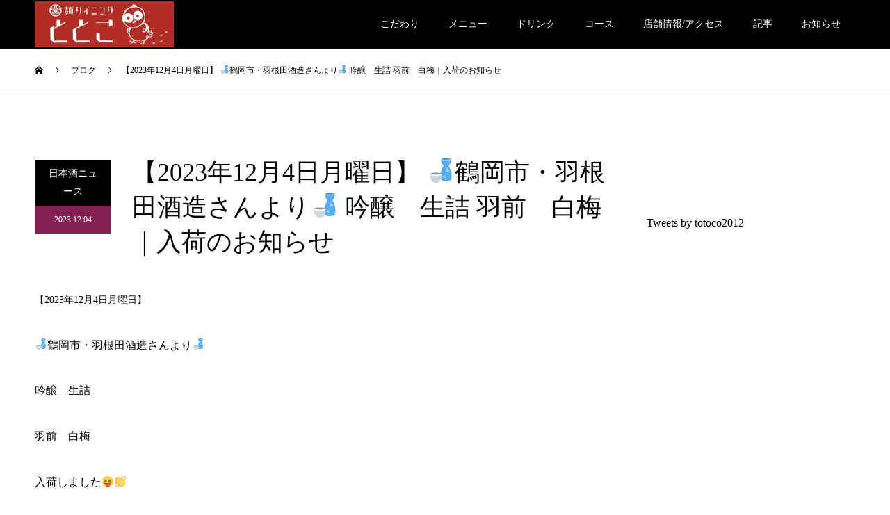

--- FILE ---
content_type: text/css;charset=UTF-8
request_url: https://totoco.net/?custom-css=0cc75245ff
body_size: 1043
content:
/*全ページ*/
.p-widget__title,.p-pagetop a{
	background:#802151;
}


/*Concept*/
#con h1{
position: relative;
padding: 0.25em 0;
}
#con h1:after {
content: "";
display: block;
height: 4px;
background: -moz-linear-gradient(to right, rgb(134, 0, 0), transparent);
background: -webkit-linear-gradient(to right, rgb(134, 0, 0), transparent);
background: linear-gradient(to right, rgb(134, 0, 0), transparent);
}


/*MENU*/
#menu h1{
	position: relative;
  display: inline-block;
  padding: 0 55px;
}
#menu h1:before,#menu h1:after{
  content: '';
  position: absolute;
  top: 50%;
  display: inline-block;
  width: 45px;
  height: 5px;
  background-color: #ad0000;
}
#menu h1:before {left:0;}
#menu h1:after {right: 0;}
#menu h5{
	text-align:center;
	color:#ad0000;
}
.waku{
	position: relative;
  margin:0 0.5em 1em;
  padding: 0.5em 1em;
  border: solid 3px #ffdab9;
 border-radius: 8px;
}
.waku h3{
	text-align:center;
	color:#d2691e;
}

/*DRINK*/
#menutable{
	width:100%;
}
#menutable td {
	padding:0.5em;
	border:none;
	border-bottom:1px solid #800000;
}
.kakaku {
	text-align:right;
	white-space:nowrap;
}
.cock1{
	background:#d3d3d3;
}
.cock2{
	width:50%;
}
#drink big{
	color:#800000;
	font-size:16px;
	font-weight:600;
}
#drink h2{
position: relative;
padding: 0.25em 0;
}
#drink h2:after {
content: "";
display: block;
height: 4px;
background: -moz-linear-gradient(to right, rgb(134, 0, 0), transparent);
background: -webkit-linear-gradient(to right, rgb(134, 0, 0), transparent);
background: linear-gradient(to right, rgb(134, 0, 0), transparent);
}


/*COURSE*/
#course h3{
  color: #982d03;
  padding: 0.5em;
  border-top: solid 3px #982d03;
  border-bottom: solid 3px #982d03;
}
.btn1{
	text-align:right;
}
.btn1 a{
	  display: inline-block;
    padding: 0.5em 1em;
    text-decoration: none;
    background: #982d03;
    color: #FFF;
    border-bottom: solid 4px #5d1205;
    border-radius: 3px;
}
.btn1 a:active {
    -ms-transform: translateY(4px);
    -webkit-transform: translateY(4px);
    transform: translateY(4px);
    border-bottom: none;
}


/*店舗情報*/
#shopinfo h1{
position: relative;
padding: 0.25em 0;
}
#shopinfo h1:after {
content: "";
display: block;
height: 4px;
background: -moz-linear-gradient(to right, rgb(134, 0, 0), transparent);
background: -webkit-linear-gradient(to right, rgb(134, 0, 0), transparent);
background: linear-gradient(to right, rgb(134, 0, 0), transparent);
}
#shoptb{
	width:100%;
}
#shoptb td{
	background:none;
	border:none;
	border-bottom:solid 1px #800000;
}
#shopinfo1{
	width:30%;
}
#shopinfo2{
	width:70%;
}
#cb4{
	padding:3em 0;
}
#top_concept{
	  padding: 2em 2em;
    margin: 1em 0;
    background: #f4f4f4;
    border-left: solid 6px #802151;
    box-shadow: 0px 2px 3px rgba(0, 0, 0, 0.33);
    background:url(/wp-content/uploads/2018/11/background01.jpg);
}
#cb4 h1{
 padding:0 3em;
 position: relative;
 color: #000;
 line-height: 1.4;
 -webkit-box-reflect: below -10px -webkit-linear-gradient(top,rgba(0,0,0,0),rgba(0,0,0,0) 10%,rgba(0, 0, 0, 0.6));
}
#cb4 h3{
	padding:1.5em 0 0 0;
}
#cb4 ul{
	padding:0 3em;
}
#cb4 li{
	list-style-type: decimal
}

--- FILE ---
content_type: image/svg+xml
request_url: https://s.w.org/images/core/emoji/14.0.0/svg/1f96d.svg
body_size: 371
content:
<svg xmlns="http://www.w3.org/2000/svg" viewBox="0 0 36 36"><path fill="#77B255" d="M26.38 3.539c.483-.039 1.259-.655 1.664-.595.405.06 1.573 1.078 1.67 1.283.097.205-.637 1.178-.746 1.48-.109.302-.64.239-1.51-.543-.869-.782-1.078-1.625-1.078-1.625z"/><path fill="#EA564B" d="M12.3 3.139c4.545-2.66 11.267-2.611 13.685-.58 1.617 1.358 2.942 2.401 4.474 3.011 2.022.804 3.692 3.154 4.415 5.384.981 3.023 1.68 12.579-8.029 18.516-6.233 3.812-17.656 5.363-18.961 4.723-.984-.483-4.621-2.09-6.675-6.453S-1.324 11.111 12.3 3.139z"/><path fill="#F97253" d="M17.329 2.607C22.578 1.125 26.5 4.743 24.078 5c-4.359.463-9.015 4.969-12.625 8.375-6.625 6.25-8.125 13.75-9 12.5-1.424-2.034-1.468-9.148 3.561-15.386 5.029-6.238 9.104-7.257 11.315-7.882z"/><path fill="#77B255" d="M28.271 4.278c2.174.697 4.987 4.564 4.944 7.811-.114 8.655-4.132 11.992-4.132 11.992s-2.551-9.325-2.171-12.719c.278-2.478 1.646-3.166 1.891-4.569.229-1.305-.532-2.515-.532-2.515z"/></svg>